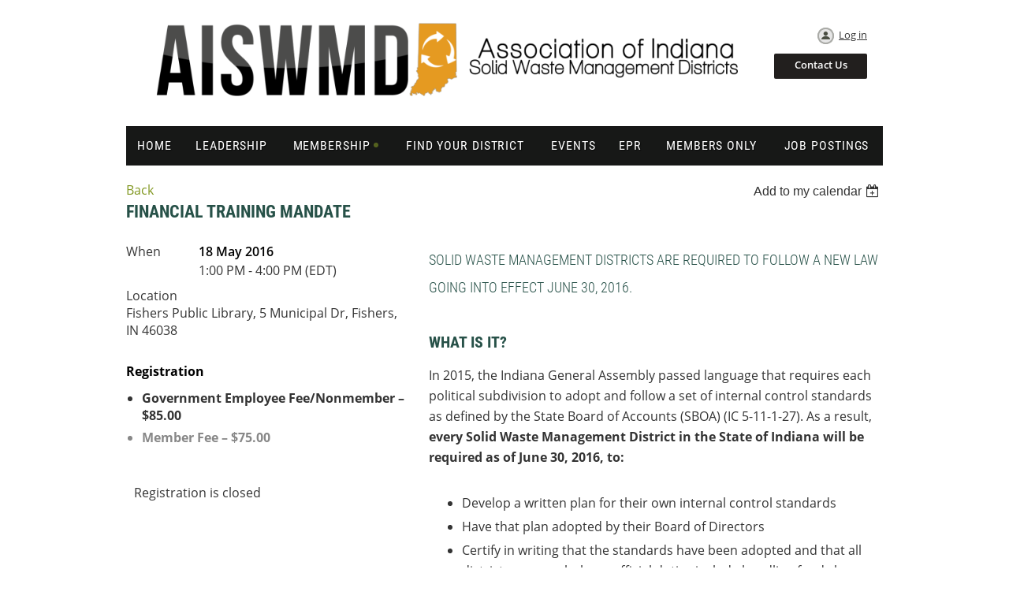

--- FILE ---
content_type: text/html; charset=utf-8
request_url: https://www.aiswmd.org/event-2139741
body_size: 8770
content:
<!DOCTYPE html>
<!--[if lt IE 7 ]><html lang="en" class="no-js ie6 "><![endif]-->
<!--[if IE 7 ]><html lang="en" class="no-js ie7 "> <![endif]-->
<!--[if IE 8 ]><html lang="en" class="no-js ie8 "> <![endif]-->
<!--[if IE 9 ]><html lang="en" class="no-js ie9 "><![endif]-->
<!--[if (gt IE 9)|!(IE)]><!--><html lang="en" class="no-js "> <!--<![endif]-->
  <head id="Head1">
		<link rel="stylesheet" type="text/css" href="https://kit-pro.fontawesome.com/releases/latest/css/pro.min.css" />
<meta name="viewport" content="width=device-width" />

<link href="https://sf.wildapricot.org/BuiltTheme/homestead_roman_bricks.v3.0/current/d1a59038/Styles/combined.css" rel="stylesheet" type="text/css" /><link href="https://www.aiswmd.org/resources/theme/customStyles.css?t=638507087454940000" rel="stylesheet" type="text/css" /><link href="https://live-sf.wildapricot.org/WebUI/built9.11.0-db59b40/scripts/public/react/index-84b33b4.css" rel="stylesheet" type="text/css" /><link href="https://live-sf.wildapricot.org/WebUI/built9.11.0-db59b40/css/shared/ui/shared-ui-compiled.css" rel="stylesheet" type="text/css" /><script type="text/javascript" language="javascript" id="idJavaScriptEnvironment">var bonaPage_BuildVer='9.11.0-db59b40';
var bonaPage_AdminBackendUrl = '/admin/';
var bonaPage_StatRes='https://live-sf.wildapricot.org/WebUI/';
var bonaPage_InternalPageType = { isUndefinedPage : false,isWebPage : false,isAdminPage : false,isDialogPage : false,isSystemPage : true,isErrorPage : false,isError404Page : false };
var bonaPage_PageView = { isAnonymousView : true,isMemberView : false,isAdminView : false };
var WidgetMode = 0;
var bonaPage_IsUserAnonymous = true;
var bonaPage_ThemeVer='d1a590380638507087454940000'; var bonaPage_ThemeId = 'homestead_roman_bricks.v3.0'; var bonaPage_ThemeVersion = '3.0';
var bonaPage_id='1824470'; version_id='';
if (bonaPage_InternalPageType && (bonaPage_InternalPageType.isSystemPage || bonaPage_InternalPageType.isWebPage) && window.self !== window.top) { var success = true; try { var tmp = top.location.href; if (!tmp) { top.location = self.location; } } catch (err) { try { if (self != top) { top.location = self.location; } } catch (err) { try { if (self != top) { top = self; } success = false; } catch (err) { success = false; } } success = false; } if (!success) { window.onload = function() { document.open('text/html', 'replace'); document.write('<ht'+'ml><he'+'ad></he'+'ad><bo'+'dy><h1>Wrong document context!</h1></bo'+'dy></ht'+'ml>'); document.close(); } } }
try { function waMetricsGlobalHandler(args) { if (WA.topWindow.waMetricsOuterGlobalHandler && typeof(WA.topWindow.waMetricsOuterGlobalHandler) === 'function') { WA.topWindow.waMetricsOuterGlobalHandler(args); }}} catch(err) {}
 try { if (parent && parent.BonaPage) parent.BonaPage.implementBonaPage(window); } catch (err) { }
try { document.write('<style type="text/css"> .WaHideIfJSEnabled, .HideIfJSEnabled { display: none; } </style>'); } catch(err) {}
var bonaPage_WebPackRootPath = 'https://live-sf.wildapricot.org/WebUI/built9.11.0-db59b40/scripts/public/react/';</script><script type="text/javascript" language="javascript" src="https://live-sf.wildapricot.org/WebUI/built9.11.0-db59b40/scripts/shared/bonapagetop/bonapagetop-compiled.js" id="idBonaPageTop"></script><script type="text/javascript" language="javascript" src="https://live-sf.wildapricot.org/WebUI/built9.11.0-db59b40/scripts/public/react/index-84b33b4.js" id="ReactPublicJs"></script><script type="text/javascript" language="javascript" src="https://live-sf.wildapricot.org/WebUI/built9.11.0-db59b40/scripts/shared/ui/shared-ui-compiled.js" id="idSharedJs"></script><script type="text/javascript" language="javascript" src="https://live-sf.wildapricot.org/WebUI/built9.11.0-db59b40/General.js" id=""></script><script type="text/javascript" language="javascript" src="https://sf.wildapricot.org/BuiltTheme/homestead_roman_bricks.v3.0/current/d1a59038/Scripts/combined.js" id=""></script><title>Association of Indiana Solid Waste Management Districts - Financial Training Mandate</title>
<meta name="Keywords" content="Indiana solid waste management, recycling programs Indiana, waste reduction initiatives, sustainable waste solutions, Indiana recycling resources, solid waste districts Indiana, environmental education Indiana, waste disposal Indiana, community waste programs, waste management events, recycling grants, Indiana Recycling Market Development Program, Community Recycling Grant Program, schools recycling programs, community environmental health, pollution prevention, solid waste metrics, household hazardous waste, waste diversion strategies, composting, tire recycling, electronic waste, Indiana E-Cycle, electronics recycling compliance, waste reduction programs, market development for recyclables, circular economy, Indiana waste regulations, recycling policies, landfill diversion, sustainable waste solutions, e-waste solutions, environmental health initiatives, AISWMD, aiswmd, association of Indiana solid waste districts, swmd, solid waste management district"/><meta name="Description" content="Discover resources and updates on solid waste management in Indiana. Access recycling programs, educational materials, event information, and district contacts to support sustainable waste solutions. Explore Indiana Solid Waste Management Districts for recycling resources, e-waste solutions, grant opportunities, and sustainable waste reduction initiatives across Indiana. Stay informed on Indiana’s recycling programs, solid waste management strategies, and grant funding to promote environmental health and sustainability." /><link rel="icon" type="image/png" href="/Resources/Pictures/Favicon/favicon-96x96.png" sizes="96x96" />
<link rel="icon" type="image/svg+xml" href="/Resources/Pictures/Favicon/favicon.svg" />
<link rel="shortcut icon" href="/Resources/Pictures/Favicon/favicon.ico" />
<link rel="apple-touch-icon" sizes="180x180" href="/Resources/Pictures/Favicon/apple-touch-icon.png" />
<meta name="apple-mobile-web-app-title" content="AISWMD" />
<link rel="manifest" href="/Resources/Pictures/Favicon/site.webmanifest" /></head>
  <body id="PAGEID_1824470" class="publicContentView LayoutMain">
<div class="mLayout layoutMain" id="mLayout">

<!-- header zone -->
		<div class="zoneHeaderOuter zoneOuter"><div class="zoneHeaderWrap zoneWrap"><div class="zoneHeader zoneInner"><div id="id_Header" data-componentId="Header" class="WaPlaceHolder WaPlaceHolderHeader" style=""><div style="padding-top:20px;"><div id="id_7kSpbDQ" data-componentId="7kSpbDQ" class="WaLayoutContainerOnly" style=""><table cellspacing="0" cellpadding="0" class="WaLayoutTable" style=""><tr data-componentId="7kSpbDQ_row" class="WaLayoutRow"><td id="id_oTHq6EY" data-componentId="oTHq6EY" class="WaLayoutItem" style="width:85%;"><div id="id_y5D9foe" class="WaLayoutPlaceHolder placeHolderContainer" data-componentId="y5D9foe" style=""><div style=""><div id="id_ZmKCwqA" class="WaGadgetOnly WaGadgetContent  gadgetStyleNone" style="margin-bottom:0px;" data-componentId="f9AIG2O" ><div class="gadgetStyleBody gadgetContentEditableArea" style="" data-editableArea="0" data-areaHeight="auto">
<p align="center"><img src="/resources/Pictures/AISWMD%20Logo%20Header.png" title="" alt="" border="0"></p></div>
</div></div></div></td><td style="" data-componentId="oTHq6EY_separator" class="WaLayoutSeparator"><div style="width: inherit;"></div></td><td id="id_kZBFoWq" data-componentId="kZBFoWq" class="WaLayoutItem" style="width:15%;"><div id="id_CxUAtV5" class="WaLayoutPlaceHolder placeHolderContainer" data-componentId="CxUAtV5" style=""><div style=""><div id="id_PjIfDos" class="WaGadgetFirst WaGadgetLoginButton  gadgetStyleNone" style="margin-top:15px;margin-bottom:0px;" data-componentId="oGnYC5K" ><div class="alignRight">
  <div class="loginBoxLinkContainer">
    <a class="loginBoxLinkButton" href="https://www.aiswmd.org/Sys/Login">Log in</a>
  </div>
  </div>
</div><div id="id_bt2CzFW" class="WaGadgetLast WaGadgetContent  gadgetStyleNone" style="" data-componentId="bt2CzFW" ><div class="gadgetStyleBody gadgetContentEditableArea" style="padding-top:8px;" data-editableArea="0" data-areaHeight="auto">
<p align="right"><a href="/page-1491339" target="_blank" class="stylizedButton buttonStyle005">Contact Us</a></p></div>
</div></div></div></td></tr></table> </div></div>
</div></div></div></div>

		<div class="zoneHeader1Outer zoneOuter"><div class="zoneHeader1Wrap zoneWrap"><div class="zoneHeader1 zoneInner" data-sticky-wrapper="true"><div class="header1StickyWrapper"><div id="id_Header1" data-componentId="Header1" class="WaPlaceHolder WaPlaceHolderHeader1" style=""><div style=""><div id="id_zuluLLB" class="WaGadgetOnly WaGadgetMenuHorizontal  menuStyle001" style="" data-componentId="Dv2ht6y" ><div class="menuInner">
	<ul class="firstLevel">
<li class=" ">
	<div class="item">
		<a href="https://www.aiswmd.org/" title="Home"><span>Home</span></a>
</div>
</li>
	
<li class=" ">
	<div class="item">
		<a href="https://www.aiswmd.org/page-1824567" title="Leadership"><span>Leadership</span></a>
</div>
</li>
	
<li class=" dir">
	<div class="item">
		<a href="https://www.aiswmd.org/page-1824568" title="Membership"><span>Membership</span></a>
<ul class="secondLevel">
<li class=" ">
	<div class="item">
		<a href="https://www.aiswmd.org/page-1824566" title="Membership Levels"><span>Membership Levels</span></a>
</div>
</li>
	
<li class=" ">
	<div class="item">
		<a href="https://www.aiswmd.org/Associate-Members" title="Associate Members"><span>Associate Members</span></a>
</div>
</li>
	
</ul>
</div>
</li>
	
<li class=" ">
	<div class="item">
		<a href="https://www.aiswmd.org/Find-Your-District" title="Find Your District"><span>Find Your District</span></a>
</div>
</li>
	
<li class=" ">
	<div class="item">
		<a href="https://www.aiswmd.org/page-1491334" title="Events "><span>Events </span></a>
</div>
</li>
	
<li class=" ">
	<div class="item">
		<a href="https://www.aiswmd.org/Extended-Producer-Responsibility" title="EPR"><span>EPR</span></a>
</div>
</li>
	
<li class=" ">
	<div class="item">
		<a href="https://www.aiswmd.org/Members-Only" title="Members Only"><span>Members Only</span></a>
</div>
</li>
	
<li class=" ">
	<div class="item">
		<a href="https://www.aiswmd.org/Job-Posting" title="Job Postings"><span>Job Postings</span></a>
</div>
</li>
	
</ul>
</div>

<script type="text/javascript">
  if (window.WaMenuHorizontal) { new WaMenuHorizontal({ id: "id_zuluLLB" }); }
</script>
</div></div>
</div></div></div></div></div>

		<div class="zoneHeader2Outer zoneOuter"><div class="zoneHeader2Wrap zoneWrap"><div class="zoneHeader2 zoneInner"></div></div></div>

		<!-- /header zone -->

<!-- content zone -->
	<div class="zoneContentOuter zoneOuter"><div class="zoneContentWrap zoneWrap"><div class="zoneContent zoneInner"><div id="id_Content" data-componentId="Content" class="WaPlaceHolder WaPlaceHolderContent" style=""><div style="padding-top:20px;"><div id="id_ORhJZgc" class="WaGadgetOnly WaGadgetEvents  gadgetStyleNone WaGadgetEventsStateDetails" style="margin-bottom:0px;" data-componentId="ORhJZgc" >



<form method="post" action="" id="form">
<div class="aspNetHidden">
<input type="hidden" name="__VIEWSTATE" id="__VIEWSTATE" value="vd1P0xxWmhTS0Jn7QINrmVnwIng/CDciG3MKMCxNZFbctyh4PM7JGUHjq6syoI5vptw8t4Qqh2g8om5obBORMmazlY2Q5D8ymvckscHxVEc4i58Y45a3rus0plfnP4UPF064KlQ0EJqzK7fcoon9PEvvxH1Zs/o1Uvu162yCkJnMSskUtptc168P62F2mZvkZbqOzYoE+W3EaEW/5tKrJe5b7sHFpbPTFENMlCS+QDojEk5hZv6r6GrfTC9Tr52FzHBOD5zIQHJq5y7y/sHcJMnFDMA5L3HyVE3kkTMNVef8GCeh" />
</div>

    
    <input type="hidden" name="FunctionalBlock1$contentModeHidden" id="FunctionalBlock1_contentModeHidden" value="1" />



       
  <div id="idEventsTitleMainContainer" class="pageTitleOuterContainer">
    <div id="idEventBackContainer" class="pageBackContainer">
      <a id="FunctionalBlock1_ctl00_eventPageViewBase_ctl00_ctl00_back" class="eventBackLink" href="javascript: history.back();">Back</a>
    </div>
      
    <div id="idEventViewSwitcher" class="pageViewSwitcherOuterContainer">
      
<div class="cornersContainer"><div class="topCorners"><div class="c1"></div><div class="c2"></div><div class="c3"></div><div class="c4"></div><div class="c5"></div></div></div>
  <div class="pageViewSwitcherContainer"><div class="d1"><div class="d2"><div class="d3"><div class="d4"><div class="d5"><div class="d6"><div class="d7"><div class="d8"><div class="d9"><div class="inner">
    <div id="init-add-event-to-calendar-dropdown-2139741" class="semantic-ui" style="color: inherit; background: transparent;"></div>
    <script>
      function initAddEventToCalendarDropDown2139741()
      {
        if (typeof window.initAddEventToCalendarDropDown !== 'function') { return; }
      
        const domNodeId = 'init-add-event-to-calendar-dropdown-2139741';
        const event = {
          id: '2139741',
          title: 'Financial Training Mandate',
          description: '  SOLID WASTE MANAGEMENT DISTRICTS ARE REQUIRED TO FOLLOW A NEW LAW GOING INTO EFFECT JUNE 30, 2016.         WHAT IS IT?    In 2015, the Indiana General Assembly passed language that requires each political subdivision to adopt and follow a set of internal control standards as defined by the State Board of Accounts (SBOA) (IC 5-11-1-27). As a result, every Solid Waste Management District in the State of Indiana will be required as of June 30, 2016, to:        * Develop a written plan for their own internal control standards            * Have that plan adopted by their Board of Directors            * Certify in writing that the standards have been adopted and that all district personnel whose official duties include handling funds have received appropriate training that covers the adopted internal controls        HOW DO I COMPLY?    The statute specifies five main components of internal control standards, and the SBOA has identified 17 principles that must exist within each policy. Each District must write a plan specific to their own operations that includes each of these points and the Board of Directors must approve and adopt it.      WHO IS RESPONSIBLE?    The fiscal officer of a political subdivision must certify in writing that that minimum internal control standards have been adopted, and that any personnel whose official duties include handling funds has been trained.      WHEN DOES IT TAKE EFFECT?    Districts’ Boards of Directors must adopt the policy and train personnel “after June 30, 2016.” June 30 is not a hard deadline, however. AISWMD has been given clarification by SBOA that they will not take audit exception to the adoption of standards in July or August of 2016.      AISWMD CAN HELP.    AISWMD is hosting a training to explain exactly what is expected of you and provide a guideline for the final plan that you can present to your board for adoption. The first two hours of the training will review every component and principle that is required to be included, and the last hour will include a workshop where you can begin to develop your own plan and get feedback. This training is open to anyone.    May 18, 2016    1:00 – 4:00 PM    Fishers Public Library    5 Municipal Drive    Fishers, IN 46038    Registration Fees:     AISWMD Member Districts and personnel: $75     Non-Member Districts and members of the public: $85  '.replace(/\r+/g, ''),
          location: 'Fishers Public Library, 5 Municipal Dr, Fishers, IN 46038',
          url: window.location.href,
          allDay: 'True' === 'False',
          start: '2016-05-18T17:00:00Z', 
          end: '2016-05-18T20:00:00Z',
          sessions: [{"title":"Financial Training Mandate","start":"2016-05-18T17:00:00Z","end":"2016-05-18T20:00:00Z","allDay":false}]
        };
      
        window.initAddEventToCalendarDropDown(event, domNodeId);
      }    
    
      window.BonaPage.addPageStateHandler(window.BonaPage.PAGE_PARSED, initAddEventToCalendarDropDown2139741);

    </script>
  </div></div></div></div></div></div></div></div></div></div></div>
<div class="cornersContainer"><div class="bottomCorners"><div class="c5"></div><div class="c4"></div><div class="c3"></div><div class="c2"></div><div class="c1"></div></div></div>

    </div>
    <div class="pageTitleContainer eventsTitleContainer">
      <h1 class="pageTitle SystemPageTitle">
        Financial Training Mandate
      </h1>
    </div>
  </div>
      

      


<div class="boxOuterContainer boxBaseView"><div class="cornersContainer"><div class="topCorners"><div class="c1"></div><div class="c2"></div><div class="c3"></div><div class="c4"></div><div class="c5"></div><!--[if gt IE 6]><!--><div class="r1"><div class="r2"><div class="r3"><div class="r4"><div class="r5"></div></div></div></div></div><!--<![endif]--></div></div><div  class="boxContainer"><div class="d1"><div class="d2"><div class="d3"><div class="d4"><div class="d5"><div class="d6"><div class="d7"><div class="d8"><div class="d9"><div class="inner">
      
    <div class="boxBodyOuterContainer"><div class="cornersContainer"><div class="topCorners"><div class="c1"></div><div class="c2"></div><div class="c3"></div><div class="c4"></div><div class="c5"></div><!--[if gt IE 6]><!--><div class="r1"><div class="r2"><div class="r3"><div class="r4"><div class="r5"></div></div></div></div></div><!--<![endif]--></div></div><div  class="boxBodyContainer"><div class="d1"><div class="d2"><div class="d3"><div class="d4"><div class="d5"><div class="d6"><div class="d7"><div class="d8"><div class="d9"><div class="inner">
          
        <div class="boxBodyInfoOuterContainer boxBodyInfoViewFill"><div class="cornersContainer"><div class="topCorners"><div class="c1"></div><div class="c2"></div><div class="c3"></div><div class="c4"></div><div class="c5"></div><!--[if gt IE 6]><!--><div class="r1"><div class="r2"><div class="r3"><div class="r4"><div class="r5"></div></div></div></div></div><!--<![endif]--></div></div><div  class="boxBodyInfoContainer"><div class="d1"><div class="d2"><div class="d3"><div class="d4"><div class="d5"><div class="d6"><div class="d7"><div class="d8"><div class="d9"><div class="inner">
              
            

<div class="boxInfoContainer">
  <ul class="boxInfo">
    <li class="eventInfoStartDate">
      <label class="eventInfoBoxLabel">When</label>
      <div class="eventInfoBoxValue"><strong>18 May 2016</strong></div>
    </li>
    <li id="FunctionalBlock1_ctl00_eventPageViewBase_ctl00_ctl00_eventInfoBox_startTimeLi" class="eventInfoStartTime">
      <label class="eventInfoBoxLabel">&nbsp;</label>
      <div class="eventInfoBoxValue"><span><div id="FunctionalBlock1_ctl00_eventPageViewBase_ctl00_ctl00_eventInfoBox_startTimeLocalizePanel" client-tz-item="America/New_York" client-tz-formatted=" (EDT)">
	1:00 PM - 4:00 PM
</div></span></div>
    </li>
    
    
    
    
    <li id="FunctionalBlock1_ctl00_eventPageViewBase_ctl00_ctl00_eventInfoBox_locationLi" class="eventInfoLocation">
      <label class="eventInfoBoxLabel">Location</label>
      <div class="eventInfoBoxValue"><span>Fishers Public Library, 5 Municipal Dr, Fishers, IN 46038</span></div>
    </li>
    
    
  </ul>
</div>

            
<div class="registrationInfoContainer">
  
    <h4 id="idRegistrationInfo" class="infoTitle">Registration</h4>
    <div class="infoText"></div>
  
  
    <ul class="registrationInfo">
  
    <li id="FunctionalBlock1_ctl00_eventPageViewBase_ctl00_ctl00_eventRegistrationTypesView_registrationTypesRepeater_ctl01_regTypeLi">
      <label class="regTypeLiLabel">
        <strong>
          Government Employee Fee/Nonmember – $85.00
        </strong>
        
        
      </label>
      <div class="regTypeLiValue">
        <span class="regTypeLiValueSpan">
          
        </span>
      </div>
    </li>
  
    <li id="FunctionalBlock1_ctl00_eventPageViewBase_ctl00_ctl00_eventRegistrationTypesView_registrationTypesRepeater_ctl02_regTypeLi" class="disabled" title="Available for: District Membership, Associate Membership, Affiliate Membership, Partners
">
      <label class="regTypeLiLabel">
        <strong>
          Member Fee – $75.00
        </strong>
        
        
      </label>
      <div class="regTypeLiValue">
        <span class="regTypeLiValueSpan">
          
        </span>
      </div>
    </li>
  
    </ul>  
  
</div>

              
            
              
            <div id="FunctionalBlock1_ctl00_eventPageViewBase_ctl00_ctl00_regTypeHr" class="regTypeHr" style="clear: both;"><hr /></div>

            
                
            
<div class="boxActionContainer">
  <div class="inner">
    
    
    
    
      <div class="infoRegistrationIsClosed">Registration is closed</div>
    
    
  </div>
</div>
              
          <div class="clearEndContainer"></div></div></div></div></div></div></div></div></div></div></div></div><div class="cornersContainer"><div class="bottomCorners"><!--[if gt IE 6]><!--><div class="r1"><div class="r2"><div class="r3"><div class="r4"><div class="r5"></div></div></div></div></div><!--<![endif]--><div class="c5"></div><div class="c4"></div><div class="c3"></div><div class="c2"></div><div class="c1"></div></div></div></div>

          <div class="boxBodyContentOuterContainer"><div class="cornersContainer"><div class="topCorners"><div class="c1"></div><div class="c2"></div><div class="c3"></div><div class="c4"></div><div class="c5"></div><!--[if gt IE 6]><!--><div class="r1"><div class="r2"><div class="r3"><div class="r4"><div class="r5"></div></div></div></div></div><!--<![endif]--></div></div><div  class="boxBodyContentContainer fixedHeight"><div class="d1"><div class="d2"><div class="d3"><div class="d4"><div class="d5"><div class="d6"><div class="d7"><div class="d8"><div class="d9"><div class="inner gadgetEventEditableArea">
                  <h1><font style="font-size: 18px;">SOLID WASTE MANAGEMENT DISTRICTS ARE REQUIRED TO FOLLOW A NEW LAW GOING INTO EFFECT JUNE 30, 2016.</font></h1>

<h4 class="contStyleExcHeadingColored"><br>
WHAT IS IT?</h4>

<p>In 2015, the Indiana General Assembly passed language that requires each political subdivision to adopt and follow a set of internal control standards as defined by the State Board of Accounts (SBOA) (IC 5-11-1-27). As a result, <strong>every Solid Waste Management District in the State of Indiana will be required as of June 30, 2016, to:</strong></p>

<ul>
  <li>Develop a written plan for their own internal control standards</li>

  <li>Have that plan adopted by their Board of Directors</li>

  <li>Certify in writing that the standards have been adopted and that all district personnel whose official duties include handling funds have received appropriate training that covers the adopted internal controls</li>
</ul>

<h4 class="contStyleExcHeadingColored">HOW DO I COMPLY?</h4>

<p>The statute specifies five main components of internal control standards, and the SBOA has identified 17 principles that must exist within each policy. Each District must write a plan specific to their own operations that includes each of these points and the Board of Directors must approve and adopt it.</p>

<h4 class="contStyleExcHeadingColored">WHO IS RESPONSIBLE?</h4>

<p>The fiscal officer of a political subdivision must certify in writing that that minimum internal control standards have been adopted, and that any personnel whose official duties include handling funds has been trained.</p>

<h4 class="contStyleExcHeadingColored">WHEN DOES IT TAKE EFFECT?</h4>

<p>Districts’ Boards of Directors must adopt the policy and train personnel “after June 30, 2016.” June 30 is not a hard deadline, however. AISWMD has been given clarification by SBOA that they will not take audit exception to the adoption of standards in July or August of 2016.</p>

<h4 class="contStyleExcHeadingColored">AISWMD CAN HELP.</h4>

<p>AISWMD is hosting a training to explain exactly what is expected of you and provide a guideline for the final plan that you can present to your board for adoption. The first two hours of the training will review every component and principle that is required to be included, and the last hour will include a workshop where you can begin to develop your own plan and get feedback. This training is open to anyone.</p>

<p align="center">May 18, 2016</p>

<p align="center">1:00 – 4:00 PM</p>

<p align="center">Fishers Public Library</p>

<p align="center">5 Municipal Drive</p>

<p align="center">Fishers, IN 46038</p>

<p><strong>Registration Fees</strong>:&nbsp;</p>

<p>AISWMD Member Districts and personnel: $75&nbsp;</p>

<p>Non-Member Districts and members of the public: $85</p>
              <div class="clearEndContainer"></div></div></div></div></div></div></div></div></div></div></div></div><div class="cornersContainer"><div class="bottomCorners"><!--[if gt IE 6]><!--><div class="r1"><div class="r2"><div class="r3"><div class="r4"><div class="r5"></div></div></div></div></div><!--<![endif]--><div class="c5"></div><div class="c4"></div><div class="c3"></div><div class="c2"></div><div class="c1"></div></div></div></div>
        
      <div class="clearEndContainer"></div></div></div></div></div></div></div></div></div></div></div></div><div class="cornersContainer"><div class="bottomCorners"><!--[if gt IE 6]><!--><div class="r1"><div class="r2"><div class="r3"><div class="r4"><div class="r5"></div></div></div></div></div><!--<![endif]--><div class="c5"></div><div class="c4"></div><div class="c3"></div><div class="c2"></div><div class="c1"></div></div></div></div>
       
  <div class="clearEndContainer"></div></div></div></div></div></div></div></div></div></div></div></div><div class="cornersContainer"><div class="bottomCorners"><!--[if gt IE 6]><!--><div class="r1"><div class="r2"><div class="r3"><div class="r4"><div class="r5"></div></div></div></div></div><!--<![endif]--><div class="c5"></div><div class="c4"></div><div class="c3"></div><div class="c2"></div><div class="c1"></div></div></div></div>



<script>
    var isBatchWizardRegistration = false;
    if (isBatchWizardRegistration) 
    {
        var graphqlOuterEndpoint = '/sys/api/graphql';;
        var batchEventRegistrationWizard = window.createBatchEventRegistrationWizard(graphqlOuterEndpoint);
        
        batchEventRegistrationWizard.openWizard({
            eventId: 2139741
        });
    }
</script>

 

  
<div class="aspNetHidden">

	<input type="hidden" name="__VIEWSTATEGENERATOR" id="__VIEWSTATEGENERATOR" value="2AE9EEA8" />
</div></form></div></div>
</div></div></div></div>
	<!-- /content zone -->

<!-- footer zone -->
		<div class="zoneFooterOuter zoneOuter"><div class="zoneFooterWrap zoneWrap"><div class="zoneFooter zoneInner"></div></div></div>

		<div class="zoneFooter1Outer zoneOuter"><div class="zoneFooter1Wrap zoneWrap"><div class="zoneFooter1 zoneInner"><div id="id_Footer1" data-componentId="Footer1" class="WaPlaceHolder WaPlaceHolderFooter1" style="background-color:#221F1E;"><div style="padding-top:40px;padding-right:20px;padding-bottom:20px;padding-left:20px;"><div id="id_nKF2GcQ" data-componentId="nKF2GcQ" class="WaLayoutContainerOnly" style=""><table cellspacing="0" cellpadding="0" class="WaLayoutTable" style=""><tr data-componentId="nKF2GcQ_row" class="WaLayoutRow"><td id="id_zDgzgJq" data-componentId="zDgzgJq" class="WaLayoutItem" style="width:28%;"><div id="id_4LelNYF" class="WaLayoutPlaceHolder placeHolderContainer" data-componentId="4LelNYF" style=""><div style=""><div id="id_iWMkNRB" class="WaGadgetOnly WaGadgetContent  gadgetStyleNone" style="" data-componentId="iWMkNRB" ><div class="gadgetStyleBody gadgetContentEditableArea" style="" data-editableArea="0" data-areaHeight="auto">
<table cellspacing="0" cellpadding="0"><tbody><tr><td><font color="#ffffff" style="font-size: 18px;"><font face="Open Sans, sans-serif">Call Us<br></font>Office:&nbsp;+1&nbsp;(317) 643-3064</font></td></tr></tbody></table></div>
</div></div></div></td><td style="" data-componentId="zDgzgJq_separator" class="WaLayoutSeparator"><div style="width: inherit;"></div></td><td id="id_8p1i3y2" data-componentId="8p1i3y2" class="WaLayoutItem" style="width:35%;"><div id="id_yyqlylh" class="WaLayoutPlaceHolder placeHolderContainer" data-componentId="yyqlylh" style=""><div style=""><div id="id_yCwcBC9" class="WaGadgetOnly WaGadgetContent  gadgetStyleNone" style="" data-componentId="yCwcBC9" ><div class="gadgetStyleBody gadgetContentEditableArea" style="" data-editableArea="0" data-areaHeight="auto">
<p style="line-height: 30px;"><font color="#ffffff" style="font-size: 18px;"><span style=""><font face="Open Sans, sans-serif" style="">Address:<br></font></span><span style="">125 West Market Street, Suite 300</span><br>
<span style="">Indianapolis, IN 46204</span></font><br></p></div>
</div></div></div></td><td style="" data-componentId="8p1i3y2_separator" class="WaLayoutSeparator"><div style="width: inherit;"></div></td><td id="id_R6SJLCF" data-componentId="R6SJLCF" class="WaLayoutItem" style="width:25%;"><div id="id_MD2ROMo" class="WaLayoutPlaceHolder placeHolderContainer" data-componentId="MD2ROMo" style=""><div style=""><div id="id_zD2CP5F" class="WaGadgetFirst WaGadgetSiteSearch  gadgetStyleNone" style="margin-top:0px;" data-componentId="zD2CP5F" ><div class="gadgetStyleBody " style=""  data-areaHeight="auto">
<div class="searchBoxOuter alignLeft">
	<div class="searchBox">
<form method="post" action="https://www.aiswmd.org/Sys/Search" id="id_zD2CP5F_form" class="generalSearchBox"  data-disableInAdminMode="true">
<span class="searchBoxFieldContainer"><input class="searchBoxField" type="text" name="searchString" id="idid_zD2CP5F_searchBox" value="" maxlength="300" autocomplete="off"  placeholder="Enter search string"></span>
<div class="autoSuggestionBox" id="idid_zD2CP5F_resultDiv"></div>
</form></div>
	</div>
	<script type="text/javascript">
		(function(){

			function init()
			{
				var model = {};
				model.gadgetId = 'idid_zD2CP5F';
				model.searchBoxId = 'idid_zD2CP5F_searchBox';
				model.resultDivId = 'idid_zD2CP5F_resultDiv';
				model.selectedTypes = '7';
				model.searchTemplate = 'https://www.aiswmd.org/Sys/Search?q={0}&types={1}&page={2}';
				model.searchActionUrl = '/Sys/Search/DoSearch';
				model.GoToSearchPageTextTemplate = 'Search for &#39;{0}&#39;';
				model.autoSuggest = true;
				var WASiteSearch = new WASiteSearchGadget(model);
			}

			jq$(document).ready(init);
		}) ();
	</script>
</div>
</div><div id="id_LF4ZKQV" class="WaGadgetLast WaGadgetSocialProfile  gadgetStyleNone" style="margin-top:-5px;" data-componentId="LF4ZKQV" ><div class="gadgetStyleBody " style=""  data-areaHeight="auto">
<ul class="orientationHorizontal  alignLeft" >


<li>
				<a href="https://www.facebook.com/AISWMD" title="Facebook" class="Facebook" target="_blank"></a>
			</li>
<li>
				<a href="http://www.linkedin.com/company/AISWMD" title="LinkedIn" class="LinkedIn" target="_blank"></a>
			</li>
		
</ul>

</div>
</div></div></div></td><td style="" data-componentId="R6SJLCF_separator" class="WaLayoutSeparator"><div style="width: inherit;"></div></td><td id="id_mY2hNZi" data-componentId="mY2hNZi" class="WaLayoutItem" style="width:12%;"><div id="id_SUZBjJ8" class="WaLayoutPlaceHolder placeHolderContainer" data-componentId="SUZBjJ8" style=""><div style=""><div id="id_f1PpTQw" class="WaGadgetOnly WaGadgetContent  gadgetStyleNone" style="" data-componentId="f1PpTQw" ><div class="gadgetStyleBody gadgetContentEditableArea" style="" data-editableArea="0" data-areaHeight="auto">
<p align="center"><img src="/resources/Pictures/State%20Logo.png" alt="" title="" border="0" width="79" height="118"><br></p></div>
</div></div></div></td></tr></table> </div></div>
</div></div></div></div>

<div class="zoneBranding zoneOuter">
				<div class="zoneInner">
<div id="idFooterPoweredByContainer">
	<span id="idFooterPoweredByWA">
Powered by <a href="http://www.wildapricot.com" target="_blank">Wild Apricot</a> Membership Software</span>
</div>
</div>
			</div>
<!-- /footer zone -->

<div id="idCustomJsContainer" class="cnCustomJsContainer">
<!-- Global site tag (gtag.js) - Google Analytics -->
<script async src="https://www.googletagmanager.com/gtag/js?id=UA-175197545-1">
try
{
    
}
catch(err)
{}</script>
<script>
try
{
    
  window.dataLayer = window.dataLayer || [];
  function gtag(){dataLayer.push(arguments);}
  gtag('js', new Date());

  gtag('config', 'UA-175197545-1');

}
catch(err)
{}</script>
<script>
try
{
    
  (function(i,s,o,g,r,a,m){i['GoogleAnalyticsObject']=r;i[r]=i[r]||function(){
  (i[r].q=i[r].q||[]).push(arguments)},i[r].l=1*new Date();a=s.createElement(o),
  m=s.getElementsByTagName(o)[0];a.async=1;a.src=g;m.parentNode.insertBefore(a,m)
  })(window,document,'script','//www.google-analytics.com/analytics.js','ga');

  ga('create', 'UA-41031156-1', 'aiswmd.org');
  ga('send', 'pageview');


}
catch(err)
{}</script>

<script type="text/javascript">
try
{
    
    function removeLinks(links) {
        if (!arguments[0]) return;
        var a = arguments[0];
        jq$(".WaGadgetMenuHorizontal a, .WaGadgetMenuVertical a").each(function() {
            var curhref=jq$(this).attr('href').split("/")[3];
            if (
                (typeof(a)=='string' && a==curhref)||
                (typeof(a)=='object' && (jq$.inArray(curhref, a)>-1))
            ) { 
                jq$(this).attr("href", "javascript:void(0);").css("cursor", "pointer"); 
            }
        });
    }
    removeLinks("about");

}
catch(err)
{}</script></div>
</div>


<script language="javascript">
	jq$(function(){
	
            jq$(document).ready(function()
			{
				new stickyPlaceholder();
			});

			// ellipsis
			try {
				jq$('.WaGadgetBlog.WaGadgetBlogStateList .fixedHeight, .WaGadgetEvents.WaGadgetEventsStateList .fixedHeight').dotdotdot();
			} catch (err) {}

	});
</script>
</body>
</html>
<script type="text/javascript">if (window.BonaPage && BonaPage.setPageState) { BonaPage.setPageState(BonaPage.PAGE_PARSED); }</script>